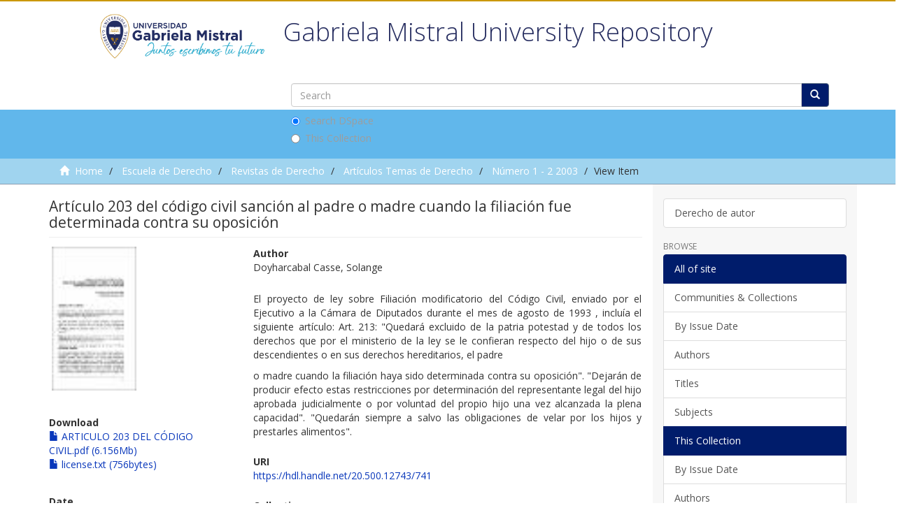

--- FILE ---
content_type: text/html;charset=utf-8
request_url: https://repositorio.ugm.cl/handle/20.500.12743/741
body_size: 7192
content:
<!DOCTYPE html>
            <!--[if lt IE 7]> <html class="no-js lt-ie9 lt-ie8 lt-ie7" lang="en"> <![endif]-->
            <!--[if IE 7]>    <html class="no-js lt-ie9 lt-ie8" lang="en"> <![endif]-->
            <!--[if IE 8]>    <html class="no-js lt-ie9" lang="en"> <![endif]-->
            <!--[if gt IE 8]><!--> <html class="no-js" lang="en"> <!--<![endif]-->
            <head><META http-equiv="Content-Type" content="text/html; charset=UTF-8">
<meta content="text/html; charset=UTF-8" http-equiv="Content-Type">
<meta content="IE=edge,chrome=1" http-equiv="X-UA-Compatible">
<meta content="width=device-width,initial-scale=1" name="viewport">
<link rel="shortcut icon" href="/themes/Mirage2/images/favicon.ico">
<link rel="apple-touch-icon" href="/themes/Mirage2/images/apple-touch-icon.png">
<meta name="Generator" content="DSpace 6.0">
<link href="/themes/Mirage2/styles/main.css" rel="stylesheet">
<link href="/themes/Mirage2/styles/normalize.css" rel="stylesheet">
<link href="/themes/Mirage2/styles/semantica.css" rel="stylesheet">
<script src="/themes/Mirage2/scripts/jquery-1.12.4.js"></script><script src="/themes/Mirage2/scripts/semantica.js"></script><script src="//s7.addthis.com/js/300/addthis_widget.js#pubid=ra-5f44148aa4b604e1" type="text/javascript"></script>
<link type="application/opensearchdescription+xml" rel="search" href="https://repositorio.ugm.cl:443/open-search/description.xml" title="DSpace">
<script>
                //Clear default text of empty text areas on focus
                function tFocus(element)
                {
                if (element.value == ' '){element.value='';}
                }
                //Clear default text of empty text areas on submit
                function tSubmit(form)
                {
                var defaultedElements = document.getElementsByTagName("textarea");
                for (var i=0; i != defaultedElements.length; i++){
                if (defaultedElements[i].value == ' '){
                defaultedElements[i].value='';}}
                }
                //Disable pressing 'enter' key to submit a form (otherwise pressing 'enter' causes a submission to start over)
                function disableEnterKey(e)
                {
                var key;

                if(window.event)
                key = window.event.keyCode;     //Internet Explorer
                else
                key = e.which;     //Firefox and Netscape

                if(key == 13)  //if "Enter" pressed, then disable!
                return false;
                else
                return true;
                }
            </script><!--[if lt IE 9]>
                <script src="/themes/Mirage2/vendor/html5shiv/dist/html5shiv.js"> </script>
                <script src="/themes/Mirage2/vendor/respond/dest/respond.min.js"> </script>
                <![endif]--><script src="/themes/Mirage2/vendor/modernizr/modernizr.js"> </script>
<title>Art&iacute;culo 203 del c&oacute;digo civil sanci&oacute;n al padre  o madre cuando la filiaci&oacute;n fue determinada contra su  oposici&oacute;n</title>
<link rel="schema.DCTERMS" href="http://purl.org/dc/terms/" />
<link rel="schema.DC" href="http://purl.org/dc/elements/1.1/" />
<meta name="DC.creator" content="Doyharcabal Casse, Solange" />
<meta name="DCTERMS.dateAccepted" content="2018-03-06T18:59:06Z" scheme="DCTERMS.W3CDTF" />
<meta name="DCTERMS.available" content="2018-03-06T18:59:06Z" scheme="DCTERMS.W3CDTF" />
<meta name="DCTERMS.issued" content="2003" scheme="DCTERMS.W3CDTF" />
<meta name="DCTERMS.bibliographicCitation" content="Temas de Derecho Año XVIII Nºs 1-2  Enero -Diciembre  2003 pp: 15 - 34" xml:lang="es_ES" />
<meta name="DC.identifier" content="07163908" />
<meta name="DC.identifier" content="https://hdl.handle.net/20.500.12743/741" scheme="DCTERMS.URI" />
<meta name="DCTERMS.abstract" content="El  proyecto  de  ley  sobre  Filiación  modificatorio  del  Código  Civil, enviado por el Ejecutivo a la Cámara de Diputados durante el mes de agosto de 1993 , incluía el siguiente artículo: Art.  213:  &quot;Quedará  excluido  de  la  patria  potestad  y  de  todos  los derechos que  por  el ministerio  de  la ley se le confieran  respecto del hijo o de sus descendientes o en sus derechos  hereditarios, el padre &#xD;&#xA;o  madre  cuando  la  filiación  haya  sido  determinada  contra  su oposición&quot;. &quot;Dejarán de  producir efecto estas restricciones  por determinación del representante legal del hijo aprobada judicialmente o por voluntad del propio hijo una vez alcanzada la plena capacidad&quot;. &quot;Quedarán  siempre  a salvo  las  obligaciones  de  velar  por  los  hijos y prestarles alimentos&quot;." xml:lang="es_ES" />
<meta name="DC.language" content="es" xml:lang="es_ES" scheme="DCTERMS.RFC1766" />
<meta name="DC.publisher" content="Universidad Gabriela Mistral" xml:lang="es_ES" />
<meta name="DC.rights" content="Attribution-NoDerivs 3.0 United States" />
<meta name="DC.rights" content="http://creativecommons.org/licenses/by-nd/3.0/us/" scheme="DCTERMS.URI" />
<meta name="DC.subject" content="Derecho civil" xml:lang="es_ES" />
<meta name="DC.subject" content="Filiación" xml:lang="es_ES" />
<meta name="DC.subject" content="Patria potestad" xml:lang="es_ES" />
<meta name="DC.title" content="Artículo 203 del código civil sanción al padre  o madre cuando la filiación fue determinada contra su  oposición" xml:lang="es_ES" />
<meta name="DC.type" content="Article" xml:lang="es_ES" />
<meta content="Derecho civil; Filiaci&oacute;n; Patria potestad; Article" name="citation_keywords">
<meta content="Art&iacute;culo 203 del c&oacute;digo civil sanci&oacute;n al padre  o madre cuando la filiaci&oacute;n fue determinada contra su  oposici&oacute;n" name="citation_title">
<meta content="07163908" name="citation_issn">
<meta content="Universidad Gabriela Mistral" name="citation_publisher">
<meta content="es" name="citation_language">
<meta content="Doyharcabal Casse, Solange" name="citation_author">
<meta content="http://repositorio.ugm.cl/bitstream/20.500.12743/741/1/ARTICULO%20%20203%20DEL%20C%c3%93DIGO%20%20CIVIL.pdf" name="citation_pdf_url">
<meta content="2003" name="citation_date">
<meta content="http://repositorio.ugm.cl/handle/20.500.12743/741" name="citation_abstract_html_url">
<meta content="http://repositorio.ugm.cl/themes/Mirage2/images/repositorioGM-900x600.jpg" itemprop="image">
<meta content="Repositorio Acad&eacute;mico Universidad Gabriela Mistral" itemprop="name">
<meta content="http://repositorio.ugm.cl/themes/Mirage2/images/repositorioGM-900x600.jpg" itemprop="image">
<meta content="Repositorio Acad&eacute;mico Universidad Gabriela Mistral" name="og:site_name">
<meta content="http://repositorio.ugm.cl/" name="twitter:site">
<meta content="summary_large_image" name="twitter:card">
<meta content="es_CL" property="og:locale">
<meta content="@" name="twitter:creator">
<meta content="http://repositorio.ugm.cl/themes/Mirage2/images/repositorioGM-900x600.jpg" name="twitter:image">
<meta content="article" name="og:type">
<meta content="http://repositorio.ugm.cl/" name="og:url">
<meta content="http://repositorio.ugm.cl/themes/Mirage2/images/repositorioGM-900x600.jpg" name="og:image">
<meta content="http://repositorio.ugm.cl/themes/Mirage2/images/repositorioGM-900x600.jpg" itemprop="image">
<meta name="description" content="El  proyecto  de  ley  sobre  Filiaci&oacute;n  modificatorio  del  C&oacute;digo  Civil, enviado por el Ejecutivo a la C&aacute;mara de Diputados durante el mes de agosto de 1993 , inclu&iacute;a el siguiente art&iacute;culo: Art.  213:  &amp;quot;Quedar&aacute;  excluido  de  la  patria  potestad  y  de  todos  los derechos que  por  el ministerio  de  la ley se le confieran  respecto del hijo o de sus descendientes o en sus derechos  hereditarios, el padre &amp;#xD;&amp;#xA;o  madre  cuando  la  filiaci&oacute;n  haya  sido  determinada  contra  su oposici&oacute;n&amp;quot;. &amp;quot;Dejar&aacute;n de  producir efecto estas restricciones  por determinaci&oacute;n del representante legal del hijo aprobada judicialmente o por voluntad del propio hijo una vez alcanzada la plena capacidad&amp;quot;. &amp;quot;Quedar&aacute;n  siempre  a salvo  las  obligaciones  de  velar  por  los  hijos y prestarles alimentos&amp;quot;.">
<meta name="twitter:description" content="El  proyecto  de  ley  sobre  Filiaci&oacute;n  modificatorio  del  C&oacute;digo  Civil, enviado por el Ejecutivo a la C&aacute;mara de Diputados durante el mes de agosto de 1993 , inclu&iacute;a el siguiente art&iacute;culo: Art.  213:  &amp;quot;Quedar&aacute;  excluido  de  la  patria  potestad  y  de  todos  los derechos que  por  el ministerio  de  la ley se le confieran  respecto del hijo o de sus descendientes o en sus derechos  hereditarios, el padre &amp;#xD;&amp;#xA;o  madre  cuando  la  filiaci&oacute;n  haya  sido  determinada  contra  su oposici&oacute;n&amp;quot;. &amp;quot;Dejar&aacute;n de  producir efecto estas restricciones  por determinaci&oacute;n del representante legal del hijo aprobada judicialmente o por voluntad del propio hijo una vez alcanzada la plena capacidad&amp;quot;. &amp;quot;Quedar&aacute;n  siempre  a salvo  las  obligaciones  de  velar  por  los  hijos y prestarles alimentos&amp;quot;.">
<meta itemprop="description" content="El  proyecto  de  ley  sobre  Filiaci&oacute;n  modificatorio  del  C&oacute;digo  Civil, enviado por el Ejecutivo a la C&aacute;mara de Diputados durante el mes de agosto de 1993 , inclu&iacute;a el siguiente art&iacute;culo: Art.  213:  &amp;quot;Quedar&aacute;  excluido  de  la  patria  potestad  y  de  todos  los derechos que  por  el ministerio  de  la ley se le confieran  respecto del hijo o de sus descendientes o en sus derechos  hereditarios, el padre &amp;#xD;&amp;#xA;o  madre  cuando  la  filiaci&oacute;n  haya  sido  determinada  contra  su oposici&oacute;n&amp;quot;. &amp;quot;Dejar&aacute;n de  producir efecto estas restricciones  por determinaci&oacute;n del representante legal del hijo aprobada judicialmente o por voluntad del propio hijo una vez alcanzada la plena capacidad&amp;quot;. &amp;quot;Quedar&aacute;n  siempre  a salvo  las  obligaciones  de  velar  por  los  hijos y prestarles alimentos&amp;quot;.">
<meta name="og:description" content="El  proyecto  de  ley  sobre  Filiaci&oacute;n  modificatorio  del  C&oacute;digo  Civil, enviado por el Ejecutivo a la C&aacute;mara de Diputados durante el mes de agosto de 1993 , inclu&iacute;a el siguiente art&iacute;culo: Art.  213:  &amp;quot;Quedar&aacute;  excluido  de  la  patria  potestad  y  de  todos  los derechos que  por  el ministerio  de  la ley se le confieran  respecto del hijo o de sus descendientes o en sus derechos  hereditarios, el padre &amp;#xD;&amp;#xA;o  madre  cuando  la  filiaci&oacute;n  haya  sido  determinada  contra  su oposici&oacute;n&amp;quot;. &amp;quot;Dejar&aacute;n de  producir efecto estas restricciones  por determinaci&oacute;n del representante legal del hijo aprobada judicialmente o por voluntad del propio hijo una vez alcanzada la plena capacidad&amp;quot;. &amp;quot;Quedar&aacute;n  siempre  a salvo  las  obligaciones  de  velar  por  los  hijos y prestarles alimentos&amp;quot;.">
<meta name="twitter:title" content="Art&iacute;culo 203 del c&oacute;digo civil sanci&oacute;n al padre  o madre cuando la filiaci&oacute;n fue determinada contra su  oposici&oacute;n">
<meta name="og:title" content="Art&iacute;culo 203 del c&oacute;digo civil sanci&oacute;n al padre  o madre cuando la filiaci&oacute;n fue determinada contra su  oposici&oacute;n">
<meta name="keywords" content="Derecho civil">
</head><body>
<header>
<div role="navigation" class="navbar navbar-default navbar-static-top">
<div class="row superior">
<form method="get" action="/login" style="display: inline">
<button class="navbar-toggle navbar-link"><b aria-hidden="true" class="visible-xs glyphicon glyphicon-user"></b></button>
</form>
<button data-toggle="offcanvas" class="navbar-toggle" type="button"><span class="sr-only">Toggle navigation</span><span class="icon-bar"></span><span class="icon-bar"></span><span class="icon-bar"></span></button>
<div class="container ">
<button type="button" class="navbar-toggle visible-sm" data-toggle="offcanvas"><span class="sr-only">Toggle navigation</span><span class="icon-bar"></span><span class="icon-bar"></span><span class="icon-bar"></span></button>
</div>
</div>
<div class="container">
<div class="navbar-header pull-right hidden-xs">
<ul class="nav navbar-nav pull-left"></ul>
</div>
<div class="navbar-header">
<div class="log_header col-xs-6 col-sm-3">
<a class="navbar-brand" href="/"><img src="/themes/Mirage2/images/LOGO Gabriela Mistral (juntos escribimos tu futuro) (1).png"></a>
</div>
<div class="header_central_per col-xs-12 col-md-9">
<h1>Gabriela Mistral University Repository</h1>
<div class="ds-option-set" id="ds-search-option">
<form method="post" class="" id="ds-search-form" action="/discover">
<fieldset>
<div class="input-group">
<input placeholder="Search" type="text" class="ds-text-field form-control" name="query"><span class="input-group-btn"><button title="Go" class="ds-button-field btn btn-primary"><span aria-hidden="true" class="glyphicon glyphicon-search"></span></button></span>
</div>
<div class="radio">
<label><input checked value="" name="scope" type="radio" id="ds-search-form-scope-all">Search DSpace</label>
</div>
<div class="radio">
<label><input name="scope" type="radio" id="ds-search-form-scope-container" value="20.500.12743/1918">This Collection</label>
</div>
</fieldset>
</form>
</div>
</div>
<div class="navbar-header pull-right visible-xs hidden-sm hidden-md hidden-lg">
<ul class="nav nav-pills pull-left "></ul>
</div>
</div>
</div>
</div>
</header>
<div class="trail-wrapper hidden-print">
<div class="container">
<div class="row">
<div class="col-xs-12">
<div class="breadcrumb dropdown visible-xs">
<a data-toggle="dropdown" class="dropdown-toggle" role="button" href="#" id="trail-dropdown-toggle">View Item&nbsp;<b class="caret"></b></a>
<ul aria-labelledby="trail-dropdown-toggle" role="menu" class="dropdown-menu">
<li role="presentation">
<a role="menuitem" href="/"><i aria-hidden="true" class="glyphicon glyphicon-home"></i>&nbsp;
                        Home</a>
</li>
<li role="presentation">
<a role="menuitem" href="/handle/20.500.12743/1862">Escuela de Derecho</a>
</li>
<li role="presentation">
<a role="menuitem" href="/handle/20.500.12743/1869">Revistas de Derecho</a>
</li>
<li role="presentation">
<a role="menuitem" href="/handle/20.500.12743/1870">Art&iacute;culos Temas de Derecho</a>
</li>
<li role="presentation">
<a role="menuitem" href="/handle/20.500.12743/1918">N&uacute;mero 1 - 2 2003</a>
</li>
<li role="presentation" class="disabled">
<a href="#" role="menuitem">View Item</a>
</li>
</ul>
</div>
<ul class="breadcrumb hidden-xs">
<li>
<i aria-hidden="true" class="glyphicon glyphicon-home"></i>&nbsp;
            <a href="/">Home</a>
</li>
<li>
<a href="/handle/20.500.12743/1862">Escuela de Derecho</a>
</li>
<li>
<a href="/handle/20.500.12743/1869">Revistas de Derecho</a>
</li>
<li>
<a href="/handle/20.500.12743/1870">Art&iacute;culos Temas de Derecho</a>
</li>
<li>
<a href="/handle/20.500.12743/1918">N&uacute;mero 1 - 2 2003</a>
</li>
<li class="active">View Item</li>
</ul>
</div>
</div>
</div>
</div>
<div class="hidden" id="no-js-warning-wrapper">
<div id="no-js-warning">
<div class="notice failure">JavaScript is disabled for your browser. Some features of this site may not work without it.</div>
</div>
</div>
<div class="container" id="main-container">
<div class="row row-offcanvas row-offcanvas-right">
<div class="horizontal-slider clearfix">
<div class="col-xs-12 col-sm-12 col-md-9 main-content">
<div class="home_per_text">
<h2 class="title_home">Gabriela Mistral University Repository</h2>
<div class="description_home">The Gabriela Mistral University Library has developed the following Academic Repository in order to preserve, disseminate and make available the full-text contents of the academic production developed by the different actors in the academic and research field of the University.
	<br>
	The UGM University at the beginning of the year 2017 incorporated the UCINF University, also adding that collection where we find memories, theses, degree works, academic magazines, speeches, books, digital and sound files.

	Contact: <a href="mailto:repositorio@ugm.cl">repositorio@ugm.cl</a>
</div>
</div>
<div>
<div id="aspect_artifactbrowser_ItemViewer_div_item-view" class="ds-static-div primary">
<!-- External Metadata URL: cocoon://metadata/handle/20.500.12743/741/mets.xml-->
<div class="item-summary-view-metadata">
<h2 class="page-header first-page-header">Art&iacute;culo 203 del c&oacute;digo civil sanci&oacute;n al padre  o madre cuando la filiaci&oacute;n fue determinada contra su  oposici&oacute;n</h2>
<div class="row">
<div class="col-sm-4">
<div class="row">
<div class="col-xs-6 col-sm-12 thumbnail_per_s">
<div class="thumbnail ">
<img alt="Thumbnail" class="img-thumbnail" src="/bitstream/handle/20.500.12743/741/ARTICULO%20%20203%20DEL%20C%c3%93DIGO%20%20CIVIL.pdf.jpg?sequence=4&amp;isAllowed=y"></div>
</div>
<div class="addthis_per">
<div class="addthis_inline_share_toolbox"></div>
</div>
<div class="col-xs-6 col-sm-12">
<div class="item-page-field-wrapper table word-break">
<h5>Download</h5>
<div>
<a href="/bitstream/handle/20.500.12743/741/ARTICULO%20%20203%20DEL%20C%c3%93DIGO%20%20CIVIL.pdf?sequence=1&amp;isAllowed=y"><i aria-hidden="true" class="glyphicon  glyphicon-file"></i> ARTICULO  203 DEL C&Oacute;DIGO  CIVIL.pdf (6.156Mb)</a>
</div>
<div>
<a href="/bitstream/handle/20.500.12743/741/license.txt?sequence=2&amp;isAllowed=y"><i aria-hidden="true" class="glyphicon  glyphicon-file"></i> license.txt (756bytes)</a>
</div>
</div>
</div>
</div>
<div class="simple-item-view-date word-break item-page-field-wrapper table">
<h5>Date</h5>2003</div>
<div class="simple-item-view-show-full item-page-field-wrapper table more_per">
<h5>Metadata</h5>
<a href="/handle/20.500.12743/741?show=full">See more metadata</a>
</div>
</div>
<div class="col-sm-8">
<div class="simple-item-view-authors item-page-field-wrapper table">
<h5>Author</h5>
<div>Doyharcabal Casse, Solange</div>
</div>
<div class="simple-item-view-description item-page-field-wrapper table">
<h5 class="visible-xs">Abstract</h5>
<div>El  proyecto  de  ley  sobre  Filiaci&oacute;n  modificatorio  del  C&oacute;digo  Civil, enviado por el Ejecutivo a la C&aacute;mara de Diputados durante el mes de agosto de 1993 , inclu&iacute;a el siguiente art&iacute;culo: Art.  213:  "Quedar&aacute;  excluido  de  la  patria  potestad  y  de  todos  los derechos que  por  el ministerio  de  la ley se le confieran  respecto del hijo o de sus descendientes o en sus derechos  hereditarios, el padre &#13;<p></p>o  madre  cuando  la  filiaci&oacute;n  haya  sido  determinada  contra  su oposici&oacute;n". "Dejar&aacute;n de  producir efecto estas restricciones  por determinaci&oacute;n del representante legal del hijo aprobada judicialmente o por voluntad del propio hijo una vez alcanzada la plena capacidad". "Quedar&aacute;n  siempre  a salvo  las  obligaciones  de  velar  por  los  hijos y prestarles alimentos".</div>
</div>
<div class="simple-item-view-uri item-page-field-wrapper table">
<h5>URI</h5>
<span><a href="https://hdl.handle.net/20.500.12743/741">https://hdl.handle.net/20.500.12743/741</a></span>
</div>
<div class="simple-item-view-collections item-page-field-wrapper table">
<h5>Collections</h5>
<ul class="ds-referenceSet-list">
<!-- External Metadata URL: cocoon://metadata/handle/20.500.12743/1918/mets.xml-->
<li>
<a href="/handle/20.500.12743/1918">N&uacute;mero 1 - 2 2003</a>
</li>
</ul>
</div>
</div>
</div>
</div>
<div class="license-info table">
<p>The following license files are associated with this item:</p>
<ul class="list-unstyled">
<li>
<a href="/bitstream/handle/20.500.12743/741/license.txt?sequence=2&amp;isAllowed=y">Original License</a>
</li>
</ul>
</div>
</div>
<div class="row" about="https://hdl.handle.net/20.500.12743/741">
<div class="col-sm-3 col-xs-12">
<a title="Attribution-NoDerivs 3.0 United States" alt="Attribution-NoDerivs 3.0 United States" href="http://creativecommons.org/licenses/by-nd/3.0/us/" rel="license"><img class="img-responsive" src="/themes/Mirage2//images/creativecommons/cc-by-nd.png" alt="Attribution-NoDerivs 3.0 United States"></a>
</div>
<div class="col-sm-8">
<span>Except where otherwise noted, this item's license is described as Attribution-NoDerivs 3.0 United States</span>
</div>
</div>
<div id="aspect_discovery_RelatedItems_div_item-related-container" class="ds-static-div">
<h2 class="ds-div-head page-header">Related items</h2>
<div id="aspect_discovery_RelatedItems_div_item-related" class="ds-static-div secondary related">
<p class="ds-paragraph">Showing items related by title, author, creator and subject.</p>
<ul class="ds-artifact-list list-unstyled">
<!-- External Metadata URL: cocoon://metadata/handle/20.500.12743/390/mets.xml?sections=dmdSec,fileSec&fileGrpTypes=THUMBNAIL-->
<li class="ds-artifact-item odd">
<div class=" thumbnail_per_list ">
<span class="tipo_obra_detalle_list">Article</span><img src="/themes/Mirage2/images/portada.svg" class="img-thumbnail"></div>
<div class="artifact-description">
<h4 class="artifact-title">
<a href="/handle/20.500.12743/390">Restricciones a la representaci&oacute;n legal de los hijos sometidos a la patria potestad en el derecho espa&ntilde;ol y en el  derecho chileno</a><span class="Z3988" title="ctx_ver=Z39.88-2004&amp;rft_val_fmt=info%3Aofi%2Ffmt%3Akev%3Amtx%3Adc&amp;rft_id=Temas+de+Derecho+A%C3%B1o+VII+N%C2%BA+2+Julio+-+Diciembre+1992+pp%3A+103+-+113&amp;rft_id=07163908&amp;rft_id=https%3A%2F%2Fhdl.handle.net%2F20.500.12743%2F390&amp;rfr_id=info%3Asid%2Fdspace.org%3Arepository&amp;">
                    ﻿ 
                </span>
</h4>
<div class="artifact-info">
<span class="author h4"><small><span>Doyharcabal Casse, Solange</span></small></span> <span class="publisher-date h4"><small>(<span class="publisher">Universidad Gabriela Mistral</span>, <span class="date">1992</span>)</small></span>
</div>
<div class="artifact-abstract">El art&iacute;culo  154 del  C&oacute;digo  Civil espa&ntilde;ol fija  claramente  el contenido  de la patria  potestad: velar  por  los  hijos, tenerlos  en  su compa&ntilde;&iacute;a,  alimentarlos, educarlos y procurarles una formaci&oacute;n integral, adem&aacute;s ...</div>
</div>
</li>
<!-- External Metadata URL: cocoon://metadata/handle/20.500.12743/717/mets.xml?sections=dmdSec,fileSec&fileGrpTypes=THUMBNAIL-->
<li class="ds-artifact-item even">
<div class=" thumbnail_per_list ">
<span class="tipo_obra_detalle_list">Article</span><img src="/themes/Mirage2/images/portada.svg" class="img-thumbnail"></div>
<div class="artifact-description">
<h4 class="artifact-title">
<a href="/handle/20.500.12743/717">Citaci&oacute;n a reconocer paternidad o maternidad</a><span class="Z3988" title="ctx_ver=Z39.88-2004&amp;rft_val_fmt=info%3Aofi%2Ffmt%3Akev%3Amtx%3Adc&amp;rft_id=Temas+de+Derecho+A%C3%B1o+XV+N%C2%BAs+1-+2++Enero+-+Diciembre+2000+pp%3A+91+-+95&amp;rft_id=07163908&amp;rft_id=https%3A%2F%2Fhdl.handle.net%2F20.500.12743%2F717&amp;rfr_id=info%3Asid%2Fdspace.org%3Arepository&amp;">
                    ﻿ 
                </span>
</h4>
<div class="artifact-info">
<span class="author h4"><small><span>Doyharcabal Casse, Solange</span></small></span> <span class="publisher-date h4"><small>(<span class="publisher">Universidad Gabriela Mistral</span>, <span class="date">2000</span>)</small></span>
</div>
<div class="artifact-abstract">De acuerdo  al  actual  art&iacute;culo  188 del  C&oacute;digo  Civil  el  reconocimiento voluntario  de  un hijo  puede ser  espont&aacute;neo o provocado.  Este &uacute;ltimo tiene  lugar  cuando  el  padre  o  madre  confiesa  su  paternidad  o ...</div>
</div>
</li>
<!-- External Metadata URL: cocoon://metadata/handle/20.500.12743/773/mets.xml?sections=dmdSec,fileSec&fileGrpTypes=THUMBNAIL-->
<li class="ds-artifact-item odd">
<div class=" thumbnail_per_list ">
<span class="tipo_obra_detalle_list">Article</span><img src="/themes/Mirage2/images/portada.svg" class="img-thumbnail"></div>
<div class="artifact-description">
<h4 class="artifact-title">
<a href="/handle/20.500.12743/773">Revisi&oacute;n de la sanci&oacute;n por la omisi&oacute;n de las  inscripciones exigidas en el art&iacute;culo 688 del c&oacute;digo civil</a><span class="Z3988" title="ctx_ver=Z39.88-2004&amp;rft_val_fmt=info%3Aofi%2Ffmt%3Akev%3Amtx%3Adc&amp;rft_id=Temas+de+Derecho+A%C3%B1os++XXII-+XXIII+N%C2%BAs+1-2+Enero-+Diciembre+2007+-+2008+pp%3A+61+-+88&amp;rft_id=07163908&amp;rft_id=https%3A%2F%2Fhdl.handle.net%2F20.500.12743%2F773&amp;rfr_id=info%3Asid%2Fdspace.org%3Arepository&amp;">
                    ﻿ 
                </span>
</h4>
<div class="artifact-info">
<span class="author h4"><small><span>Sep&uacute;lveda  Larroucau, Marco Antonio</span></small></span> <span class="publisher-date h4"><small>(<span class="publisher">Universidad Gabriela Mistral</span>, <span class="date">2007</span>)</small></span>
</div>
<div class="artifact-abstract">Resulta  evidente  que  el  establecimiento  de  esta  norma  legal  dice relaci&oacute;n  con la  principal  funci&oacute;n  de  toda  inscripci&oacute;n  conservatoria  de &#13;
bienes  ra&iacute;ces:  dar  publicidad  a la  propiedad  ra&iacute;z. Esta  ...</div>
</div>
</li>
</ul>
</div>
</div>
</div>
</div>
<div role="navigation" id="sidebar" class="col-xs-6 col-sm-3 sidebar-offcanvas">
<div class="word-break hidden-print" id="ds-options">
<div class="ds-option-set" id="ds-search-option">
<form method="post" class="" id="ds-search-form" action="/discover">
<fieldset>
<div class="input-group">
<input placeholder="Search" type="text" class="ds-text-field form-control" name="query"><span class="input-group-btn"><button title="Go" class="ds-button-field btn btn-primary"><span aria-hidden="true" class="glyphicon glyphicon-search"></span></button></span>
</div>
<div class="radio">
<label><input checked value="" name="scope" type="radio" id="ds-search-form-scope-all">Search DSpace</label>
</div>
<div class="radio">
<label><input name="scope" type="radio" id="ds-search-form-scope-container" value="20.500.12743/1918">This Collection</label>
</div>
</fieldset>
</form>
</div>
<div class="list-group">
<a class="list-group-item ds-option" href="/page/derecho_autor">Derecho de autor</a>
</div>
<h2 class="ds-option-set-head  h6">Browse</h2>
<div id="aspect_viewArtifacts_Navigation_list_browse" class="list-group">
<a class="list-group-item active"><span class="h5 list-group-item-heading  h5">All of site</span></a><a href="/community-list" class="list-group-item ds-option">Communities &amp; Collections</a><a href="/browse?type=dateissued" class="list-group-item ds-option">By Issue Date</a><a href="/browse?type=author" class="list-group-item ds-option">Authors</a><a href="/browse?type=title" class="list-group-item ds-option">Titles</a><a href="/browse?type=subject" class="list-group-item ds-option">Subjects</a><a class="list-group-item active"><span class="h5 list-group-item-heading  h5">This Collection</span></a><a href="/handle/20.500.12743/1918/browse?type=dateissued" class="list-group-item ds-option">By Issue Date</a><a href="/handle/20.500.12743/1918/browse?type=author" class="list-group-item ds-option">Authors</a><a href="/handle/20.500.12743/1918/browse?type=title" class="list-group-item ds-option">Titles</a><a href="/handle/20.500.12743/1918/browse?type=subject" class="list-group-item ds-option">Subjects</a>
</div>
<h2 class="ds-option-set-head  h6">My Account</h2>
<div id="aspect_viewArtifacts_Navigation_list_account" class="list-group">
<a href="/login" class="list-group-item ds-option">Login</a><a href="/register" class="list-group-item ds-option">Register</a>
</div>
<div id="aspect_viewArtifacts_Navigation_list_context" class="list-group"></div>
<div id="aspect_viewArtifacts_Navigation_list_administrative" class="list-group"></div>
<div id="aspect_discovery_Navigation_list_discovery" class="list-group"></div>
</div>
</div>
</div>
</div>
<div class="hidden-xs hidden-sm"></div>
</div>
<footer>
<div class="footer_site">
<div class="container">
<div class="row">
<div class="col-md-3 cont-logos">
<a class="logo" target="_blank" href="https://www.ugm.cl"><img alt="" src="/themes/Mirage2/images/foto_0000000220200619115123.png"></a>
<div class="img-wrap">
<img alt="" src="/themes/Mirage2/images/logo_UNIVERSIDAD_ACREDITADA-blanco (1).png"></div>
</div>
<div class="col-md-3 cont-contact">
<ul class="contacto">
<li class="tit-footer">
<h2>Contactos</h2>
</li>
<li>
<div class="img-wrap">
<img alt="" src="/themes/Mirage2/images/ic_mark_f.png"></div>
<div class="cont-txt">
<p>Avenida Andr&eacute;s Bello 1337, Providencia, Santiago, Chile</p>
</div>
</li>
<li>
<a target="_blank" href="tel:+56224144575">
<div class="img-wrap"></div>
<div class="cont-txt">
<a href="https://biblioteca@ugm.cl">biblioteca@ugm.cl</a>
</div>
</a>
</li>
<li>
<a target="_blank" href="https://goo.gl/maps/ehowS5vGjGqApEpu9">
<div class="img-wrap">
<img alt="" src="/themes/Mirage2/images/ic_map_f.png"></div>
<div class="cont-txt">
<p>Ver mapa</p>
</div>
</a>
</li>
</ul>
</div>
<div class="col-md-3">
<ul class="cont-links">
<li class="tit-footer">
<h2>Accesos</h2>
</li>
<li>
<a target="_blank" href="http://alumnosnet.ugm.cl/">Portal de Estudiantes</a>
</li>
<li>
<a target="_blank" href="https://www.ugm.cl/estudiantes/portales/">Portales</a>
</li>
<li>
<a target="_blank" href="https://admision.ugm.cl/">Admisi&oacute;n</a>
</li>
<li>
<a target="_blank" href="https://www.ugm.cl/la-universidad/politicas-privacidad">Pol&iacute;ticas de privacidad</a>
</li>
</ul>
</div>
<div class="col-md-3">
<ul class="cont-social">
<li class="tit-footer">
<h2>Redes Sociales</h2>
</li>
<li>
<a target="_blank" href="https://prontus.ugm.cl/ugm/site/edic/base/port/escuela.html#">
<div class="img-wrap">
<img alt="" src="/themes/Mirage2/images/ic_instagram.png"></div>
<p>ugmistral</p>
</a>
</li>
<li>
<a target="_blank" href="https://www.facebook.com/ugmistral">
<div class="img-wrap">
<img alt="" src="/themes/Mirage2/images/ic_facebook.png"></div>
<p>ugmistral</p>
</a>
</li>
<li>
<a target="_blank" href="https://www.youtube.com/user/ugabrielamistral">
<div class="img-wrap">
<img alt="" src="/themes/Mirage2/images/ic_youtube.png"></div>
<p>ugmistral</p>
</a>
</li>
<li>
<a target="_blank" href="https://www.linkedin.com/school/universidad-gabriela-mistral/">
<div class="img-wrap">
<img alt="" src="/themes/Mirage2/images/ic_linkedin.png"></div>
<p>Linkedin</p>
</a>
</li>
</ul>
</div>
</div>
</div>
</div>
</footer>
<script type="text/javascript">
                         if(typeof window.publication === 'undefined'){
                            window.publication={};
                          };
                        window.publication.contextPath= '';window.publication.themePath= '/themes/Mirage2/';</script><script>if(!window.DSpace){window.DSpace={};}window.DSpace.context_path='';window.DSpace.theme_path='/themes/Mirage2/';</script><script src="/themes/Mirage2/scripts/theme.js"> </script><script>
                (function(i,s,o,g,r,a,m){i['GoogleAnalyticsObject']=r;i[r]=i[r]||function(){
                (i[r].q=i[r].q||[]).push(arguments)},i[r].l=1*new Date();a=s.createElement(o),
                m=s.getElementsByTagName(o)[0];a.async=1;a.src=g;m.parentNode.insertBefore(a,m)
                })(window,document,'script','//www.google-analytics.com/analytics.js','ga');

                ga('create', 'UA-176239156-1', 'repositorio.ugm.cl');
                ga('send', 'pageview');
            </script><script type="text/javascript">
                         if(typeof window.publication === 'undefined'){
                            window.publication={};
                          };
                        window.publication.contextPath= '';window.publication.themePath= '/themes/Mirage2/';</script><script>if(!window.DSpace){window.DSpace={};}window.DSpace.context_path='';window.DSpace.theme_path='/themes/Mirage2/';</script><script src="/themes/Mirage2/scripts/theme.js"> </script><script>
                (function(i,s,o,g,r,a,m){i['GoogleAnalyticsObject']=r;i[r]=i[r]||function(){
                (i[r].q=i[r].q||[]).push(arguments)},i[r].l=1*new Date();a=s.createElement(o),
                m=s.getElementsByTagName(o)[0];a.async=1;a.src=g;m.parentNode.insertBefore(a,m)
                })(window,document,'script','//www.google-analytics.com/analytics.js','ga');

                ga('create', 'UA-176239156-1', 'repositorio.ugm.cl');
                ga('send', 'pageview');
            </script>
</body></html>
